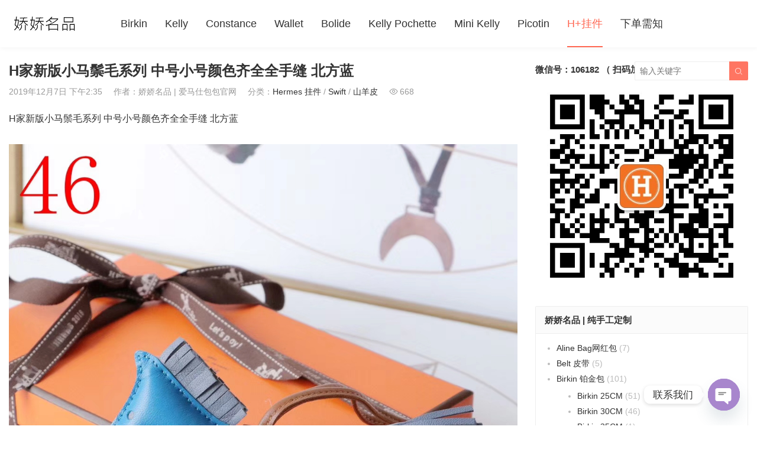

--- FILE ---
content_type: text/html; charset=UTF-8
request_url: https://www.jjstation.com/34872.html?password-protected=login&redirect_to=https%3A%2F%2Fwww.jjstation.com%2F34872.html
body_size: 14045
content:
<!DOCTYPE HTML>
<html>
<head>
<meta charset="UTF-8">
<meta http-equiv="X-UA-Compatible" content="IE=edge">
<meta name="viewport" content="width=device-width, initial-scale=1.0, user-scalable=0, minimum-scale=1.0, maximum-scale=1.0">
<meta name="apple-mobile-web-app-capable" content="yes">
<meta name="apple-mobile-web-app-status-bar-style" content="black">
<meta http-equiv="cache-control" content="no-siteapp">
<title>H家新版小马鬃毛系列 中号小号颜色齐全全手缝 北方蓝-娇娇名品_爱马仕包包官网</title>
<meta name='robots' content='max-image-preview:large' />
<link rel='dns-prefetch' href='//www.googletagmanager.com' />
<link rel='stylesheet' id='wp-block-library-css' href='https://www.jjstation.com/wp-includes/css/dist/block-library/style.min.css?ver=6.6.2' type='text/css' media='all' />
<style id='classic-theme-styles-inline-css' type='text/css'>
/*! This file is auto-generated */
.wp-block-button__link{color:#fff;background-color:#32373c;border-radius:9999px;box-shadow:none;text-decoration:none;padding:calc(.667em + 2px) calc(1.333em + 2px);font-size:1.125em}.wp-block-file__button{background:#32373c;color:#fff;text-decoration:none}
</style>
<style id='global-styles-inline-css' type='text/css'>
:root{--wp--preset--aspect-ratio--square: 1;--wp--preset--aspect-ratio--4-3: 4/3;--wp--preset--aspect-ratio--3-4: 3/4;--wp--preset--aspect-ratio--3-2: 3/2;--wp--preset--aspect-ratio--2-3: 2/3;--wp--preset--aspect-ratio--16-9: 16/9;--wp--preset--aspect-ratio--9-16: 9/16;--wp--preset--color--black: #000000;--wp--preset--color--cyan-bluish-gray: #abb8c3;--wp--preset--color--white: #ffffff;--wp--preset--color--pale-pink: #f78da7;--wp--preset--color--vivid-red: #cf2e2e;--wp--preset--color--luminous-vivid-orange: #ff6900;--wp--preset--color--luminous-vivid-amber: #fcb900;--wp--preset--color--light-green-cyan: #7bdcb5;--wp--preset--color--vivid-green-cyan: #00d084;--wp--preset--color--pale-cyan-blue: #8ed1fc;--wp--preset--color--vivid-cyan-blue: #0693e3;--wp--preset--color--vivid-purple: #9b51e0;--wp--preset--gradient--vivid-cyan-blue-to-vivid-purple: linear-gradient(135deg,rgba(6,147,227,1) 0%,rgb(155,81,224) 100%);--wp--preset--gradient--light-green-cyan-to-vivid-green-cyan: linear-gradient(135deg,rgb(122,220,180) 0%,rgb(0,208,130) 100%);--wp--preset--gradient--luminous-vivid-amber-to-luminous-vivid-orange: linear-gradient(135deg,rgba(252,185,0,1) 0%,rgba(255,105,0,1) 100%);--wp--preset--gradient--luminous-vivid-orange-to-vivid-red: linear-gradient(135deg,rgba(255,105,0,1) 0%,rgb(207,46,46) 100%);--wp--preset--gradient--very-light-gray-to-cyan-bluish-gray: linear-gradient(135deg,rgb(238,238,238) 0%,rgb(169,184,195) 100%);--wp--preset--gradient--cool-to-warm-spectrum: linear-gradient(135deg,rgb(74,234,220) 0%,rgb(151,120,209) 20%,rgb(207,42,186) 40%,rgb(238,44,130) 60%,rgb(251,105,98) 80%,rgb(254,248,76) 100%);--wp--preset--gradient--blush-light-purple: linear-gradient(135deg,rgb(255,206,236) 0%,rgb(152,150,240) 100%);--wp--preset--gradient--blush-bordeaux: linear-gradient(135deg,rgb(254,205,165) 0%,rgb(254,45,45) 50%,rgb(107,0,62) 100%);--wp--preset--gradient--luminous-dusk: linear-gradient(135deg,rgb(255,203,112) 0%,rgb(199,81,192) 50%,rgb(65,88,208) 100%);--wp--preset--gradient--pale-ocean: linear-gradient(135deg,rgb(255,245,203) 0%,rgb(182,227,212) 50%,rgb(51,167,181) 100%);--wp--preset--gradient--electric-grass: linear-gradient(135deg,rgb(202,248,128) 0%,rgb(113,206,126) 100%);--wp--preset--gradient--midnight: linear-gradient(135deg,rgb(2,3,129) 0%,rgb(40,116,252) 100%);--wp--preset--font-size--small: 13px;--wp--preset--font-size--medium: 20px;--wp--preset--font-size--large: 36px;--wp--preset--font-size--x-large: 42px;--wp--preset--spacing--20: 0.44rem;--wp--preset--spacing--30: 0.67rem;--wp--preset--spacing--40: 1rem;--wp--preset--spacing--50: 1.5rem;--wp--preset--spacing--60: 2.25rem;--wp--preset--spacing--70: 3.38rem;--wp--preset--spacing--80: 5.06rem;--wp--preset--shadow--natural: 6px 6px 9px rgba(0, 0, 0, 0.2);--wp--preset--shadow--deep: 12px 12px 50px rgba(0, 0, 0, 0.4);--wp--preset--shadow--sharp: 6px 6px 0px rgba(0, 0, 0, 0.2);--wp--preset--shadow--outlined: 6px 6px 0px -3px rgba(255, 255, 255, 1), 6px 6px rgba(0, 0, 0, 1);--wp--preset--shadow--crisp: 6px 6px 0px rgba(0, 0, 0, 1);}:where(.is-layout-flex){gap: 0.5em;}:where(.is-layout-grid){gap: 0.5em;}body .is-layout-flex{display: flex;}.is-layout-flex{flex-wrap: wrap;align-items: center;}.is-layout-flex > :is(*, div){margin: 0;}body .is-layout-grid{display: grid;}.is-layout-grid > :is(*, div){margin: 0;}:where(.wp-block-columns.is-layout-flex){gap: 2em;}:where(.wp-block-columns.is-layout-grid){gap: 2em;}:where(.wp-block-post-template.is-layout-flex){gap: 1.25em;}:where(.wp-block-post-template.is-layout-grid){gap: 1.25em;}.has-black-color{color: var(--wp--preset--color--black) !important;}.has-cyan-bluish-gray-color{color: var(--wp--preset--color--cyan-bluish-gray) !important;}.has-white-color{color: var(--wp--preset--color--white) !important;}.has-pale-pink-color{color: var(--wp--preset--color--pale-pink) !important;}.has-vivid-red-color{color: var(--wp--preset--color--vivid-red) !important;}.has-luminous-vivid-orange-color{color: var(--wp--preset--color--luminous-vivid-orange) !important;}.has-luminous-vivid-amber-color{color: var(--wp--preset--color--luminous-vivid-amber) !important;}.has-light-green-cyan-color{color: var(--wp--preset--color--light-green-cyan) !important;}.has-vivid-green-cyan-color{color: var(--wp--preset--color--vivid-green-cyan) !important;}.has-pale-cyan-blue-color{color: var(--wp--preset--color--pale-cyan-blue) !important;}.has-vivid-cyan-blue-color{color: var(--wp--preset--color--vivid-cyan-blue) !important;}.has-vivid-purple-color{color: var(--wp--preset--color--vivid-purple) !important;}.has-black-background-color{background-color: var(--wp--preset--color--black) !important;}.has-cyan-bluish-gray-background-color{background-color: var(--wp--preset--color--cyan-bluish-gray) !important;}.has-white-background-color{background-color: var(--wp--preset--color--white) !important;}.has-pale-pink-background-color{background-color: var(--wp--preset--color--pale-pink) !important;}.has-vivid-red-background-color{background-color: var(--wp--preset--color--vivid-red) !important;}.has-luminous-vivid-orange-background-color{background-color: var(--wp--preset--color--luminous-vivid-orange) !important;}.has-luminous-vivid-amber-background-color{background-color: var(--wp--preset--color--luminous-vivid-amber) !important;}.has-light-green-cyan-background-color{background-color: var(--wp--preset--color--light-green-cyan) !important;}.has-vivid-green-cyan-background-color{background-color: var(--wp--preset--color--vivid-green-cyan) !important;}.has-pale-cyan-blue-background-color{background-color: var(--wp--preset--color--pale-cyan-blue) !important;}.has-vivid-cyan-blue-background-color{background-color: var(--wp--preset--color--vivid-cyan-blue) !important;}.has-vivid-purple-background-color{background-color: var(--wp--preset--color--vivid-purple) !important;}.has-black-border-color{border-color: var(--wp--preset--color--black) !important;}.has-cyan-bluish-gray-border-color{border-color: var(--wp--preset--color--cyan-bluish-gray) !important;}.has-white-border-color{border-color: var(--wp--preset--color--white) !important;}.has-pale-pink-border-color{border-color: var(--wp--preset--color--pale-pink) !important;}.has-vivid-red-border-color{border-color: var(--wp--preset--color--vivid-red) !important;}.has-luminous-vivid-orange-border-color{border-color: var(--wp--preset--color--luminous-vivid-orange) !important;}.has-luminous-vivid-amber-border-color{border-color: var(--wp--preset--color--luminous-vivid-amber) !important;}.has-light-green-cyan-border-color{border-color: var(--wp--preset--color--light-green-cyan) !important;}.has-vivid-green-cyan-border-color{border-color: var(--wp--preset--color--vivid-green-cyan) !important;}.has-pale-cyan-blue-border-color{border-color: var(--wp--preset--color--pale-cyan-blue) !important;}.has-vivid-cyan-blue-border-color{border-color: var(--wp--preset--color--vivid-cyan-blue) !important;}.has-vivid-purple-border-color{border-color: var(--wp--preset--color--vivid-purple) !important;}.has-vivid-cyan-blue-to-vivid-purple-gradient-background{background: var(--wp--preset--gradient--vivid-cyan-blue-to-vivid-purple) !important;}.has-light-green-cyan-to-vivid-green-cyan-gradient-background{background: var(--wp--preset--gradient--light-green-cyan-to-vivid-green-cyan) !important;}.has-luminous-vivid-amber-to-luminous-vivid-orange-gradient-background{background: var(--wp--preset--gradient--luminous-vivid-amber-to-luminous-vivid-orange) !important;}.has-luminous-vivid-orange-to-vivid-red-gradient-background{background: var(--wp--preset--gradient--luminous-vivid-orange-to-vivid-red) !important;}.has-very-light-gray-to-cyan-bluish-gray-gradient-background{background: var(--wp--preset--gradient--very-light-gray-to-cyan-bluish-gray) !important;}.has-cool-to-warm-spectrum-gradient-background{background: var(--wp--preset--gradient--cool-to-warm-spectrum) !important;}.has-blush-light-purple-gradient-background{background: var(--wp--preset--gradient--blush-light-purple) !important;}.has-blush-bordeaux-gradient-background{background: var(--wp--preset--gradient--blush-bordeaux) !important;}.has-luminous-dusk-gradient-background{background: var(--wp--preset--gradient--luminous-dusk) !important;}.has-pale-ocean-gradient-background{background: var(--wp--preset--gradient--pale-ocean) !important;}.has-electric-grass-gradient-background{background: var(--wp--preset--gradient--electric-grass) !important;}.has-midnight-gradient-background{background: var(--wp--preset--gradient--midnight) !important;}.has-small-font-size{font-size: var(--wp--preset--font-size--small) !important;}.has-medium-font-size{font-size: var(--wp--preset--font-size--medium) !important;}.has-large-font-size{font-size: var(--wp--preset--font-size--large) !important;}.has-x-large-font-size{font-size: var(--wp--preset--font-size--x-large) !important;}
:where(.wp-block-post-template.is-layout-flex){gap: 1.25em;}:where(.wp-block-post-template.is-layout-grid){gap: 1.25em;}
:where(.wp-block-columns.is-layout-flex){gap: 2em;}:where(.wp-block-columns.is-layout-grid){gap: 2em;}
:root :where(.wp-block-pullquote){font-size: 1.5em;line-height: 1.6;}
</style>
<link rel='stylesheet' id='chaty-front-css-css' href='https://www.jjstation.com/wp-content/plugins/chaty/css/chaty-front.min.css?ver=3.31627531961' type='text/css' media='all' />
<link rel='stylesheet' id='main-css' href='https://www.jjstation.com/wp-content/themes/2c8509340cbd9f6/style.css?ver=3.0' type='text/css' media='all' />
<script type="54c0eb0db03f7f5cd19eca24-text/javascript" src="https://www.jjstation.com/wp-content/themes/2c8509340cbd9f6/js/jquery.js?ver=3.0" id="jquery-js"></script>

<!-- Google tag (gtag.js) snippet added by Site Kit -->

<!-- Site Kit 添加的 Google Analytics 代码段 -->
<script type="54c0eb0db03f7f5cd19eca24-text/javascript" src="https://www.googletagmanager.com/gtag/js?id=G-8J28PKDV17" id="google_gtagjs-js" async></script>
<script type="54c0eb0db03f7f5cd19eca24-text/javascript" id="google_gtagjs-js-after">
/* <![CDATA[ */
window.dataLayer = window.dataLayer || [];function gtag(){dataLayer.push(arguments);}
gtag("set","linker",{"domains":["www.jjstation.com"]});
gtag("js", new Date());
gtag("set", "developer_id.dZTNiMT", true);
gtag("config", "G-8J28PKDV17");
/* ]]> */
</script>

<!-- End Google tag (gtag.js) snippet added by Site Kit -->
<link rel="https://api.w.org/" href="https://www.jjstation.com/wp-json/" /><link rel="alternate" title="JSON" type="application/json" href="https://www.jjstation.com/wp-json/wp/v2/posts/34872" /><link rel="canonical" href="https://www.jjstation.com/34872.html" />
<meta name="generator" content="Site Kit by Google 1.136.0" /><meta name="keywords" content="H家,新版,小马,鬃毛系列,中号,小号,颜色齐全,全手缝, 北方蓝">
<meta name="description" content="H家新版小马鬃毛系列 中号小号颜色齐全全手缝 北方蓝">
<link rel="icon" href="https://www.jjstation.com/wp-content/uploads/2022/06/b6eaf26eccfbdf6-32x32.jpg" sizes="32x32" />
<link rel="icon" href="https://www.jjstation.com/wp-content/uploads/2022/06/b6eaf26eccfbdf6-192x192.jpg" sizes="192x192" />
<link rel="apple-touch-icon" href="https://www.jjstation.com/wp-content/uploads/2022/06/b6eaf26eccfbdf6-180x180.jpg" />
<meta name="msapplication-TileImage" content="https://www.jjstation.com/wp-content/uploads/2022/06/b6eaf26eccfbdf6-270x270.jpg" />
<!--[if lt IE 9]><script src="https://www.jjstation.com/wp-content/themes/2c8509340cbd9f6/js/html5.js"></script><![endif]-->
</head>
<body data-rsssl=1 class="post-template-default single single-post postid-34872 single-format-standard comment-open list-thumb-hover-action mlist-two nav-fixed-top">
<header class="header">
	<div class="container">
		<div class="logo"><a href="https://www.jjstation.com" title="娇娇名品_爱马仕包包官网-爱马仕纯手工定制_爱马仕包包官网"><img src="https://www.jjstation.com/wp-content/uploads/2021/03/a6044a062c2e388.jpg"><span>娇娇名品_爱马仕包包官网</span></a></div>		<div class="sitenav">
			<ul><li id="menu-item-60" class="menu-item menu-item-type-taxonomy menu-item-object-category menu-item-60"><a href="https://www.jjstation.com/hermes-birkin">Birkin</a></li>
<li id="menu-item-15353" class="menu-item menu-item-type-taxonomy menu-item-object-category menu-item-15353"><a href="https://www.jjstation.com/kelly">Kelly</a></li>
<li id="menu-item-61" class="menu-item menu-item-type-taxonomy menu-item-object-category menu-item-61"><a href="https://www.jjstation.com/constance">Constance</a></li>
<li id="menu-item-7816" class="menu-item menu-item-type-taxonomy menu-item-object-category menu-item-7816"><a href="https://www.jjstation.com/wallet">Wallet</a></li>
<li id="menu-item-44309" class="menu-item menu-item-type-taxonomy menu-item-object-category menu-item-44309"><a href="https://www.jjstation.com/hermes-bolide">Bolide</a></li>
<li id="menu-item-44313" class="menu-item menu-item-type-taxonomy menu-item-object-category menu-item-44313"><a href="https://www.jjstation.com/kelly-pochette">Kelly Pochette</a></li>
<li id="menu-item-44314" class="menu-item menu-item-type-taxonomy menu-item-object-category menu-item-44314"><a href="https://www.jjstation.com/mini-kelly-2">Mini Kelly</a></li>
<li id="menu-item-44320" class="menu-item menu-item-type-taxonomy menu-item-object-category menu-item-44320"><a href="https://www.jjstation.com/hermes-picotin">Picotin</a></li>
<li id="menu-item-44312" class="menu-item menu-item-type-taxonomy menu-item-object-category current-post-ancestor current-menu-parent current-post-parent menu-item-44312"><a href="https://www.jjstation.com/hermes-radeo">H+挂件</a></li>
<li id="menu-item-23" class="menu-item menu-item-type-post_type menu-item-object-page menu-item-23"><a href="https://www.jjstation.com/order">下单需知</a></li>
</ul>
		</div>
		<span class="sitenav-on"><i class="fa">&#xe605;</i></span>
		<span class="sitenav-mask"></span>
											<div class="searchform-wrap">
				<span class="searchstart-on"><i class="fa">&#xe600;</i></span>
				<span class="searchstart-off"><i class="fa">&#xe606;</i></span>
				<form method="get" class="searchform" action="https://www.jjstation.com/" >
					<button tabindex="3" class="sbtn" type="submit"><i class="fa">&#xe600;</i></button>
										<input required="required" tabindex="2" class="sinput" name="s" type="text" placeholder="输入关键字" value="">
				</form>
			</div>
			</div>
</header>
<section class="container">
    <div class="content-wrap">
    	<div class="content">
    		                		<header class="article-header">
    			<h1 class="article-title">H家新版小马鬃毛系列 中号小号颜色齐全全手缝 北方蓝</h1>
    			<div class="article-meta">
    				<span class="item item-1">2019年12月7日 下午2:35</span>
                        				<span class="item item-2">作者：娇娇名品 &#124; 爱马仕包包官网</span>
    				<span class="item item-3">分类：<a href="https://www.jjstation.com/hermes-radeo" rel="category tag">Hermes 挂件</a> / <a href="https://www.jjstation.com/leather/swift" rel="category tag">Swift</a> / <a href="https://www.jjstation.com/leather/chevre" rel="category tag">山羊皮</a></span>
                        				    <span class="item item-4"><i class="fa">&#xe62a;</i>668</span>
                        				<span class="item item-5"></span>
    			</div>
    		</header>

            
    		<article class="article-content">
                <p>H家新版小马鬃毛系列 中号小号颜色齐全全手缝 北方蓝</p>
<p><img fetchpriority="high" decoding="async" class="aligncenter size-full wp-image-34869" src="https://www.birkin.vip/wp-content/uploads/2019/12/53123b7bfddff1f.jpg" alt="" width="1080" height="1080" srcset="https://www.jjstation.com/wp-content/uploads/2019/12/53123b7bfddff1f.jpg 1080w, https://www.jjstation.com/wp-content/uploads/2019/12/53123b7bfddff1f-300x300.jpg 300w, https://www.jjstation.com/wp-content/uploads/2019/12/53123b7bfddff1f-768x768.jpg 768w, https://www.jjstation.com/wp-content/uploads/2019/12/53123b7bfddff1f-1024x1024.jpg 1024w" sizes="(max-width: 1080px) 100vw, 1080px" /></p>
            </article>

                                    
            <div class="article-copyright">未经允许不得转载：<a href="https://www.jjstation.com">娇娇名品_爱马仕包包官网</a> &raquo; <a href="https://www.jjstation.com/34872.html">H家新版小马鬃毛系列 中号小号颜色齐全全手缝 北方蓝</a></div>
    		            
                            <div class="article-tags"><a href="https://www.jjstation.com/tag/h%e5%ae%b6" rel="tag">H家</a><a href="https://www.jjstation.com/tag/%e4%b8%ad%e5%8f%b7" rel="tag">中号</a><a href="https://www.jjstation.com/tag/%e5%85%a8%e6%89%8b%e7%bc%9d" rel="tag">全手缝</a><a href="https://www.jjstation.com/tag/%e5%8c%97%e6%96%b9%e8%93%9d" rel="tag">北方蓝</a><a href="https://www.jjstation.com/tag/%e5%b0%8f%e5%8f%b7" rel="tag">小号</a><a href="https://www.jjstation.com/tag/%e5%b0%8f%e9%a9%ac" rel="tag">小马</a><a href="https://www.jjstation.com/tag/%e6%96%b0%e7%89%88" rel="tag">新版</a><a href="https://www.jjstation.com/tag/%e9%a2%9c%e8%89%b2%e9%bd%90%e5%85%a8" rel="tag">颜色齐全</a><a href="https://www.jjstation.com/tag/%e9%ac%83%e6%af%9b%e7%b3%bb%e5%88%97" rel="tag">鬃毛系列</a></div>                        
                <div class="article-wechats">
        <div class="article-wechatitem">
            <img src="https://www.jjstation.com/wp-content/uploads/2021/07/f5ae2fc947d7b68.jpg">
            <div class="article-wechatitem-tit">微信号：106182</div>
            <div class="article-wechatitem-desc">关注我们，每天分享更多有趣的事儿，有趣有料！</div>
            <div class="article-wechatitem-users">12000人已关注</div>
        </div>
    </div>
 
            
                <div class="article-actions clearfix">

                    <div class="shares"><strong>分享到：</strong><a href="javascript:;" data-url="https://www.jjstation.com/34872.html" class="share-weixin" title="分享到微信"><i class="fa">&#xe60e;</i></a><a etap="share" data-share="weibo" class="share-tsina" title="分享到微博"><i class="fa">&#xe608;</i></a><a etap="share" data-share="qq" class="share-sqq" title="分享到QQ好友"><i class="fa">&#xe609;</i></a><a etap="share" data-share="qzone" class="share-qzone" title="分享到QQ空间"><i class="fa">&#xe607;</i></a><a etap="share" data-share="renren" class="share-renren" title="分享到人人网"><i class="fa">&#xe60a;</i></a><a etap="share" data-share="douban" class="share-douban" title="分享到豆瓣网"><i class="fa">&#xe60b;</i></a></div>        
        
        
    </div>
 
            
                            <nav class="article-nav">
                    <span class="article-nav-prev">上一篇<br><a href="https://www.jjstation.com/34823.html" rel="prev">H家新版小马鬃毛系列 中号小号颜色齐全全手缝 天方夜谭紫</a></span>
                    <span class="article-nav-next">下一篇<br><a href="https://www.jjstation.com/34874.html" rel="next">H家新版小马鬃毛系列 中号小号颜色齐全全手缝 马卡龙</a></span>
                </nav>
                        
                        
                            <div class="postitems">
                    <h3>相关推荐</h3>
                    <ul>
                        <li><a href="https://www.jjstation.com/35237.html"><span class="thumbnail"><img src="https://www.jjstation.com/wp-content/themes/2c8509340cbd9f6/img/thumb.png" data-src="https://www.jjstation.com/wp-content/uploads/2019/12/57b0ec159183638-240x180.jpg" class="thumb"></span>HERMES CK81 浅灰斑鸠灰 Toolbox Mini20CM牛奶包 Swift皮 法国蜡线 全手缝</a></li><li><a href="https://www.jjstation.com/35006.html"><span class="thumbnail"><img src="https://www.jjstation.com/wp-content/themes/2c8509340cbd9f6/img/thumb.png" data-src="https://www.jjstation.com/wp-content/uploads/2019/12/452af8e55b5f933-240x180.jpg" class="thumb"></span>爱马仕 CC89黑色拼肩带雾面鳄鱼 Lindy30CM Swift皮 H家老师傅纯手缝蜡线 琳迪包</a></li><li><a href="https://www.jjstation.com/34964.html"><span class="thumbnail"><img src="https://www.jjstation.com/wp-content/themes/2c8509340cbd9f6/img/thumb.png" data-src="https://www.jjstation.com/wp-content/uploads/2019/12/4104897c800cec0-240x180.jpg" class="thumb"></span>H家 新版小马 鬃毛系列 中号 小号 颜色齐全 全手缝</a></li><li><a href="https://www.jjstation.com/34962.html"><span class="thumbnail"><img src="https://www.jjstation.com/wp-content/themes/2c8509340cbd9f6/img/thumb.png" data-src="https://www.jjstation.com/wp-content/uploads/2019/12/fa9442da24ea9c0-240x180.jpg" class="thumb"></span>H家 新版小马 鬃毛系列 中号 小号 颜色齐全 全手缝</a></li><li><a href="https://www.jjstation.com/34960.html"><span class="thumbnail"><img src="https://www.jjstation.com/wp-content/themes/2c8509340cbd9f6/img/thumb.png" data-src="https://www.jjstation.com/wp-content/uploads/2019/12/8b42b1011534c15-240x180.jpg" class="thumb"></span>H家 新版小马 鬃毛系列 中号 小号 颜色齐全 全手缝</a></li><li><a href="https://www.jjstation.com/34957.html"><span class="thumbnail"><img src="https://www.jjstation.com/wp-content/themes/2c8509340cbd9f6/img/thumb.png" data-src="https://www.jjstation.com/wp-content/uploads/2019/12/dfbaf08bf4cf67e-240x180.jpg" class="thumb"></span>H家 新版小马 鬃毛系列 中号 小号 颜色齐全 全手缝 黑色</a></li><li><a href="https://www.jjstation.com/34955.html"><span class="thumbnail"><img src="https://www.jjstation.com/wp-content/themes/2c8509340cbd9f6/img/thumb.png" data-src="https://www.jjstation.com/wp-content/uploads/2019/12/86f519f6f843787-240x180.jpg" class="thumb"></span>H家 新版小马 鬃毛系列 中号 小号 颜色齐全 全手缝 白色</a></li><li><a href="https://www.jjstation.com/34953.html"><span class="thumbnail"><img src="https://www.jjstation.com/wp-content/themes/2c8509340cbd9f6/img/thumb.png" data-src="https://www.jjstation.com/wp-content/uploads/2019/12/7d683947f7b3e8c-240x180.jpg" class="thumb"></span>H家 新版小马 鬃毛系列 中号 小号 颜色齐全 全手缝</a></li>                    </ul>
                </div>
            
            
            <h3 class="comments-title" id="comments">
	评论<small>抢沙发</small>
</h3>
<div id="respond" class="comments-respond no_webshot">
		
	<form action="https://www.jjstation.com/wp-comments-post.php" method="post" id="commentform">
		<div class="comt">
			<div class="comt-title">
				<img alt='' data-src='https://gravatar.wp-china-yes.net/avatar/?s=50&#038;d=mystery' srcset='https://gravatar.wp-china-yes.net/avatar/?s=100&#038;d=mystery 2x' class='avatar avatar-50 photo avatar-default' height='50' width='50' loading='lazy' decoding='async'/>				<p><a id="cancel-comment-reply-link" href="javascript:;">取消</a></p>
			</div>
			<div class="comt-box">
				<textarea placeholder="你的评论可以一针见血" class="comt-area" name="comment" id="comment" cols="100%" rows="3" tabindex="1" onkeydown="if (!window.__cfRLUnblockHandlers) return false; if(event.ctrlKey&amp;&amp;event.keyCode==13){document.getElementById('submit').click();return false};" data-cf-modified-54c0eb0db03f7f5cd19eca24-=""></textarea>
				<div class="comt-ctrl">
					<div class="comt-tips"><input type='hidden' name='comment_post_ID' value='34872' id='comment_post_ID' />
<input type='hidden' name='comment_parent' id='comment_parent' value='0' />
<p style="display: none;"><input type="hidden" id="akismet_comment_nonce" name="akismet_comment_nonce" value="3cb5134fe3" /></p><label for="comment_mail_notify" class="hide" style="padding-top:0"><input type="checkbox" name="comment_mail_notify" id="comment_mail_notify" value="comment_mail_notify" checked="checked"/>有人回复时邮件通知我</label><p style="display: none !important;" class="akismet-fields-container" data-prefix="ak_"><label>&#916;<textarea name="ak_hp_textarea" cols="45" rows="8" maxlength="100"></textarea></label><input type="hidden" id="ak_js_1" name="ak_js" value="87"/><script type="54c0eb0db03f7f5cd19eca24-text/javascript">document.getElementById( "ak_js_1" ).setAttribute( "value", ( new Date() ).getTime() );</script></p></div>
					<button class="comt-submit" type="submit" name="submit" id="submit" tabindex="5">提交评论</button>
				</div>
			</div>

												<div class="comt-comterinfo" id="comment-author-info" >
						<ul>
							<li><input class="ipt" type="text" name="author" id="author" value="" tabindex="2" placeholder="昵称">昵称 (必填)</li>
							<li><input class="ipt" type="text" name="email" id="email" value="" tabindex="3" placeholder="(邮箱)">(邮箱) (必填)</li>
							<li><input class="ipt" type="text" name="url" id="url" value="" tabindex="4" placeholder="(网址)">(网址)</li>
						</ul>
					</div>
									</div>

	</form>
	</div>

    	</div>
    </div>
	<div class="sidebar">
<div class="widget widget_media_image"><h3>微信号：106182 （ 扫码加关注 ）</h3><img width="430" height="430" src="https://www.jjstation.com/wp-content/uploads/2021/07/f5ae2fc947d7b68.jpg" class="image wp-image-47295  attachment-full size-full" alt="" style="max-width: 100%; height: auto;" decoding="async" loading="lazy" srcset="https://www.jjstation.com/wp-content/uploads/2021/07/f5ae2fc947d7b68.jpg 430w, https://www.jjstation.com/wp-content/uploads/2021/07/f5ae2fc947d7b68-300x300.jpg 300w" sizes="(max-width: 430px) 100vw, 430px" /></div><div class="widget widget_categories"><h3>娇娇名品 | 纯手工定制</h3>
			<ul>
					<li class="cat-item cat-item-1904"><a href="https://www.jjstation.com/aline">Aline Bag网红包</a> (7)
</li>
	<li class="cat-item cat-item-965"><a href="https://www.jjstation.com/hermes-belt">Belt 皮带</a> (5)
</li>
	<li class="cat-item cat-item-13"><a href="https://www.jjstation.com/hermes-birkin">Birkin 铂金包</a> (101)
<ul class='children'>
	<li class="cat-item cat-item-34"><a href="https://www.jjstation.com/hermes-birkin/birkin-25cm">Birkin 25CM</a> (51)
</li>
	<li class="cat-item cat-item-100"><a href="https://www.jjstation.com/hermes-birkin/birkin-30cm">Birkin 30CM</a> (46)
</li>
	<li class="cat-item cat-item-14"><a href="https://www.jjstation.com/hermes-birkin/birkin-35cm">Birkin 35CM</a> (1)
</li>
</ul>
</li>
	<li class="cat-item cat-item-372"><a href="https://www.jjstation.com/hermes-bolide">Bolide 保龄球包</a> (3)
</li>
	<li class="cat-item cat-item-18"><a href="https://www.jjstation.com/constance">Constance 空姐包</a> (28)
<ul class='children'>
	<li class="cat-item cat-item-19"><a href="https://www.jjstation.com/constance/constance-19cm">Constance 19CM</a> (13)
</li>
</ul>
</li>
	<li class="cat-item cat-item-1033"><a href="https://www.jjstation.com/hermes-garden-party">Garden Party 花园包</a> (8)
</li>
	<li class="cat-item cat-item-1019"><a href="https://www.jjstation.com/hermes-sandals">Hermes 拖鞋</a> (37)
</li>
	<li class="cat-item cat-item-1054"><a href="https://www.jjstation.com/hermes-radeo">Hermes 挂件</a> (60)
</li>
	<li class="cat-item cat-item-696"><a href="https://www.jjstation.com/hermes-jige">Jige 手包</a> (1)
</li>
	<li class="cat-item cat-item-2301"><a href="https://www.jjstation.com/kelly-ado">Kelly ado</a> (2)
</li>
	<li class="cat-item cat-item-27"><a href="https://www.jjstation.com/kelly">Kelly 凯莉包</a> (75)
<ul class='children'>
	<li class="cat-item cat-item-137"><a href="https://www.jjstation.com/kelly/kelly-25cm">Kelly 25CM</a> (31)
</li>
	<li class="cat-item cat-item-28"><a href="https://www.jjstation.com/kelly/kelly-28cm">Kelly 28CM</a> (36)
</li>
	<li class="cat-item cat-item-30"><a href="https://www.jjstation.com/kelly/kelly-32cm">Kelly 32CM</a> (1)
</li>
</ul>
</li>
	<li class="cat-item cat-item-2202"><a href="https://www.jjstation.com/kelly24-24">Kelly24/24</a> (1)
</li>
	<li class="cat-item cat-item-463"><a href="https://www.jjstation.com/hermes-lindy">Lindy 琳迪包</a> (19)
</li>
	<li class="cat-item cat-item-42"><a href="https://www.jjstation.com/kelly-pochette">Mini Kelly 1代 迷你凯莉</a> (15)
</li>
	<li class="cat-item cat-item-5"><a href="https://www.jjstation.com/mini-kelly-2">Mini Kelly 2代</a> (52)
</li>
	<li class="cat-item cat-item-218"><a href="https://www.jjstation.com/hermes-picotin">Picotin 菜篮子</a> (18)
</li>
	<li class="cat-item cat-item-2"><a href="https://www.jjstation.com/roulis">Roulis 猪鼻子包</a> (3)
<ul class='children'>
	<li class="cat-item cat-item-3"><a href="https://www.jjstation.com/roulis/roulis-19cm">Roulis 19CM</a> (2)
</li>
	<li class="cat-item cat-item-4"><a href="https://www.jjstation.com/roulis/roulis-23cm">Roulis 23CM</a> (1)
</li>
</ul>
</li>
	<li class="cat-item cat-item-321"><a href="https://www.jjstation.com/hermes-toolbox">ToolBox 牛奶包</a> (1)
</li>
	<li class="cat-item cat-item-158"><a href="https://www.jjstation.com/hermes-verrou">Verrou 插銷包</a> (2)
</li>
	<li class="cat-item cat-item-399"><a href="https://www.jjstation.com/wallet">Wallet 钱包</a> (51)
<ul class='children'>
	<li class="cat-item cat-item-400"><a href="https://www.jjstation.com/wallet/bearn">Bearn</a> (2)
</li>
	<li class="cat-item cat-item-2495"><a href="https://www.jjstation.com/wallet/card-holder">卡包</a> (49)
</li>
</ul>
</li>
	<li class="cat-item cat-item-1"><a href="https://www.jjstation.com/uncategorized">未分类</a> (7)
</li>
	<li class="cat-item cat-item-9"><a href="https://www.jjstation.com/leather">皮料</a> (489)
<ul class='children'>
	<li class="cat-item cat-item-38"><a href="https://www.jjstation.com/leather/epsom">Epsom</a> (162)
</li>
	<li class="cat-item cat-item-24"><a href="https://www.jjstation.com/leather/evercolour">EverColour</a> (4)
</li>
	<li class="cat-item cat-item-23"><a href="https://www.jjstation.com/leather/swift">Swift</a> (101)
</li>
	<li class="cat-item cat-item-29"><a href="https://www.jjstation.com/leather/togo">Togo</a> (103)
</li>
	<li class="cat-item cat-item-147"><a href="https://www.jjstation.com/leather/chevre">山羊皮</a> (82)
</li>
	<li class="cat-item cat-item-1828"><a href="https://www.jjstation.com/leather/fanbu">帆布</a> (16)
</li>
	<li class="cat-item cat-item-269"><a href="https://www.jjstation.com/leather/lizard">蜥蜴</a> (3)
</li>
	<li class="cat-item cat-item-10"><a href="https://www.jjstation.com/leather/crocodile">鳄鱼</a> (56)
</li>
	<li class="cat-item cat-item-222"><a href="https://www.jjstation.com/leather/ostrich">鸵鸟皮</a> (24)
</li>
	<li class="cat-item cat-item-1120"><a href="https://www.jjstation.com/leather/deerskin">鹿皮 </a> (1)
</li>
</ul>
</li>
			</ul>

			</div><div class="widget widget-postlist"><h3>爱马仕包包推荐</h3><ul><li><a target="_blank" href="https://www.jjstation.com/35274.html"><span class="thumbnail"><img src="https://www.jjstation.com/wp-content/themes/2c8509340cbd9f6/img/thumb.png" data-src="https://www.jjstation.com/wp-content/uploads/2019/12/810b6f4105c6032-240x180.jpg" class="thumb"></span>HERMES 5P樱花粉 Birkin30CM 铂金包 亮面鳄鱼 金扣 俩点；纯手工手缝工艺制作</a></li><li><a target="_blank" href="https://www.jjstation.com/35272.html"><span class="thumbnail"><img src="https://www.jjstation.com/wp-content/themes/2c8509340cbd9f6/img/thumb.png" data-src="https://www.jjstation.com/wp-content/uploads/2019/12/c02027ad9c322c5-240x180.jpg" class="thumb"></span>HERMES 9i玉兰粉 金扣 Minikelly一代 原厂Swift皮 迷你凯莉包 纯手缝蜡线缝制工艺</a></li><li><a target="_blank" href="https://www.jjstation.com/35270.html"><span class="thumbnail"><img src="https://www.jjstation.com/wp-content/themes/2c8509340cbd9f6/img/thumb.png" data-src="https://www.jjstation.com/wp-content/uploads/2019/12/94b0e42789154a9-240x180.jpg" class="thumb"></span>HERMES CK18大象灰 金扣 Minikelly一代 原厂Swift皮 迷你凯莉包 纯手缝蜡线缝制工艺</a></li><li><a target="_blank" href="https://www.jjstation.com/35268.html"><span class="thumbnail"><img src="https://www.jjstation.com/wp-content/themes/2c8509340cbd9f6/img/thumb.png" data-src="https://www.jjstation.com/wp-content/uploads/2019/12/b406baf50e14a36-240x180.jpg" class="thumb"></span>HERMES 3C羊毛白 银扣 Minikelly一代 原厂Swift皮 迷你凯莉包 纯手缝蜡线缝制工艺</a></li><li><a target="_blank" href="https://www.jjstation.com/35266.html"><span class="thumbnail"><img src="https://www.jjstation.com/wp-content/themes/2c8509340cbd9f6/img/thumb.png" data-src="https://www.jjstation.com/wp-content/uploads/2019/12/5fc14cb7378823f-240x180.jpg" class="thumb"></span>HERMES 客定发货 做工精湛 堪称精品 皇家蓝 Birkin30CM 俩点亮面鳄鱼 金扣 纯手缝蜡线缝制</a></li><li><a target="_blank" href="https://www.jjstation.com/35264.html"><span class="thumbnail"><img src="https://www.jjstation.com/wp-content/themes/2c8509340cbd9f6/img/thumb.png" data-src="https://www.jjstation.com/wp-content/uploads/2019/12/39f21292b664e84-240x180.jpg" class="thumb"></span>HERMES 客定 J5天方夜谭紫桃红色 Kelly28CM凯利包 亮面鳄鱼 金扣 美轮美奂</a></li><li><a target="_blank" href="https://www.jjstation.com/35261.html"><span class="thumbnail"><img src="https://www.jjstation.com/wp-content/themes/2c8509340cbd9f6/img/thumb.png" data-src="https://www.jjstation.com/wp-content/uploads/2019/12/7e0585031c4fb1e-240x180.jpg" class="thumb"></span>HERMES 3Q奶昔粉 Birkin25CM 铂金包 南非KK鸵鸟皮 老师傅全手缝 银扣</a></li><li><a target="_blank" href="https://www.jjstation.com/35259.html"><span class="thumbnail"><img src="https://www.jjstation.com/wp-content/themes/2c8509340cbd9f6/img/thumb.png" data-src="https://www.jjstation.com/wp-content/uploads/2019/12/4b4551613771c9a-240x180.jpg" class="thumb"></span>HERMES S2风衣灰 Birkin25CM 铂金包法国togo小牛皮 老师傅全手缝 银扣</a></li></ul></div><div class="widget widget_tag_cloud"><h3>标签</h3><div class="tagcloud"><a href="https://www.jjstation.com/tag/34-42%e7%a0%81" class="tag-cloud-link tag-link-2542 tag-link-position-1" style="font-size: 10.058823529412pt;" aria-label="34-42码 (27 项)">34-42码<span class="tag-link-count"> (27)</span></a>
<a href="https://www.jjstation.com/tag/birkin25cm" class="tag-cloud-link tag-link-2513 tag-link-position-2" style="font-size: 14.039215686275pt;" aria-label="Birkin25CM (54 项)">Birkin25CM<span class="tag-link-count"> (54)</span></a>
<a href="https://www.jjstation.com/tag/birkin30cm" class="tag-cloud-link tag-link-2498 tag-link-position-3" style="font-size: 13.078431372549pt;" aria-label="Birkin30CM (46 项)">Birkin30CM<span class="tag-link-count"> (46)</span></a>
<a href="https://www.jjstation.com/tag/cc89" class="tag-cloud-link tag-link-2497 tag-link-position-4" style="font-size: 10.196078431373pt;" aria-label="CC89 (28 项)">CC89<span class="tag-link-count"> (28)</span></a>
<a href="https://www.jjstation.com/tag/ck18" class="tag-cloud-link tag-link-134 tag-link-position-5" style="font-size: 8.2745098039216pt;" aria-label="ck18 (20 项)">ck18<span class="tag-link-count"> (20)</span></a>
<a href="https://www.jjstation.com/tag/ck37" class="tag-cloud-link tag-link-142 tag-link-position-6" style="font-size: 10.607843137255pt;" aria-label="ck37 (30 项)">ck37<span class="tag-link-count"> (30)</span></a>
<a href="https://www.jjstation.com/tag/epsom" class="tag-cloud-link tag-link-72 tag-link-position-7" style="font-size: 11.980392156863pt;" aria-label="Epsom (38 项)">Epsom<span class="tag-link-count"> (38)</span></a>
<a href="https://www.jjstation.com/tag/epsom%e7%9a%ae" class="tag-cloud-link tag-link-1854 tag-link-position-8" style="font-size: 9.5098039215686pt;" aria-label="epsom皮 (25 项)">epsom皮<span class="tag-link-count"> (25)</span></a>
<a href="https://www.jjstation.com/tag/hermes" class="tag-cloud-link tag-link-155 tag-link-position-9" style="font-size: 22pt;" aria-label="Hermes (208 项)">Hermes<span class="tag-link-count"> (208)</span></a>
<a href="https://www.jjstation.com/tag/h%e5%ae%b6" class="tag-cloud-link tag-link-1886 tag-link-position-10" style="font-size: 20.078431372549pt;" aria-label="H家 (150 项)">H家<span class="tag-link-count"> (150)</span></a>
<a href="https://www.jjstation.com/tag/kelly25cm" class="tag-cloud-link tag-link-2505 tag-link-position-11" style="font-size: 10.607843137255pt;" aria-label="Kelly25CM (30 项)">Kelly25CM<span class="tag-link-count"> (30)</span></a>
<a href="https://www.jjstation.com/tag/kelly28cm" class="tag-cloud-link tag-link-749 tag-link-position-12" style="font-size: 11.705882352941pt;" aria-label="Kelly28cm (36 项)">Kelly28cm<span class="tag-link-count"> (36)</span></a>
<a href="https://www.jjstation.com/tag/minikelly%e4%ba%8c%e4%bb%a3" class="tag-cloud-link tag-link-2509 tag-link-position-13" style="font-size: 13.901960784314pt;" aria-label="Minikelly二代 (53 项)">Minikelly二代<span class="tag-link-count"> (53)</span></a>
<a href="https://www.jjstation.com/tag/togo%e7%9a%ae" class="tag-cloud-link tag-link-595 tag-link-position-14" style="font-size: 8pt;" aria-label="Togo皮 (19 项)">Togo皮<span class="tag-link-count"> (19)</span></a>
<a href="https://www.jjstation.com/tag/%e4%b8%ad%e5%8f%b7" class="tag-cloud-link tag-link-1035 tag-link-position-15" style="font-size: 14.725490196078pt;" aria-label="中号 (60 项)">中号<span class="tag-link-count"> (60)</span></a>
<a href="https://www.jjstation.com/tag/%e5%85%a8%e6%89%8b%e7%bc%9d" class="tag-cloud-link tag-link-1676 tag-link-position-16" style="font-size: 15pt;" aria-label="全手缝 (64 项)">全手缝<span class="tag-link-count"> (64)</span></a>
<a href="https://www.jjstation.com/tag/%e5%87%89%e6%8b%96%e9%9e%8b" class="tag-cloud-link tag-link-2618 tag-link-position-17" style="font-size: 8.5490196078431pt;" aria-label="凉拖鞋 (21 项)">凉拖鞋<span class="tag-link-count"> (21)</span></a>
<a href="https://www.jjstation.com/tag/%e5%87%af%e4%b8%bd%e5%87%af%e8%8e%89%e5%8c%85" class="tag-cloud-link tag-link-2507 tag-link-position-18" style="font-size: 15.274509803922pt;" aria-label="凯丽凯莉包 (67 项)">凯丽凯莉包<span class="tag-link-count"> (67)</span></a>
<a href="https://www.jjstation.com/tag/%e5%8e%9f%e5%8e%82epsom%e7%9a%ae" class="tag-cloud-link tag-link-2506 tag-link-position-19" style="font-size: 16.921568627451pt;" aria-label="原厂Epsom皮 (88 项)">原厂Epsom皮<span class="tag-link-count"> (88)</span></a>
<a href="https://www.jjstation.com/tag/%e5%8f%af%e8%a3%8520%e5%a4%9a%e5%bc%a0%e5%b0%8f%e5%8d%a1%e7%89%87" class="tag-cloud-link tag-link-2768 tag-link-position-20" style="font-size: 10.470588235294pt;" aria-label="可装20多张小卡片 (29 项)">可装20多张小卡片<span class="tag-link-count"> (29)</span></a>
<a href="https://www.jjstation.com/tag/%e5%a4%8f%e5%ad%a3%e6%97%85%e6%b8%b8%e5%bf%85%e5%a4%87%e5%87%89%e6%8b%96" class="tag-cloud-link tag-link-2727 tag-link-position-21" style="font-size: 9.0980392156863pt;" aria-label="夏季旅游必备凉拖 (23 项)">夏季旅游必备凉拖<span class="tag-link-count"> (23)</span></a>
<a href="https://www.jjstation.com/tag/%e5%a4%96%e7%bc%9d" class="tag-cloud-link tag-link-764 tag-link-position-22" style="font-size: 9.5098039215686pt;" aria-label="外缝 (25 项)">外缝<span class="tag-link-count"> (25)</span></a>
<a href="https://www.jjstation.com/tag/%e5%a4%a7%e8%b1%a1%e7%81%b0" class="tag-cloud-link tag-link-135 tag-link-position-23" style="font-size: 10.196078431373pt;" aria-label="大象灰 (28 项)">大象灰<span class="tag-link-count"> (28)</span></a>
<a href="https://www.jjstation.com/tag/%e5%a5%b6%e6%98%94%e7%99%bd" class="tag-cloud-link tag-link-36 tag-link-position-24" style="font-size: 8pt;" aria-label="奶昔白 (19 项)">奶昔白<span class="tag-link-count"> (19)</span></a>
<a href="https://www.jjstation.com/tag/%e5%b0%8f%e5%8d%a1%e5%8c%85" class="tag-cloud-link tag-link-2065 tag-link-position-25" style="font-size: 10.470588235294pt;" aria-label="小卡包 (29 项)">小卡包<span class="tag-link-count"> (29)</span></a>
<a href="https://www.jjstation.com/tag/%e5%b0%8f%e5%8f%b7" class="tag-cloud-link tag-link-730 tag-link-position-26" style="font-size: 14.725490196078pt;" aria-label="小号 (60 项)">小号<span class="tag-link-count"> (60)</span></a>
<a href="https://www.jjstation.com/tag/%e5%b0%8f%e9%9b%b6%e9%92%b1%e7%a1%ac%e5%b8%81" class="tag-cloud-link tag-link-2630 tag-link-position-27" style="font-size: 10.882352941176pt;" aria-label="小零钱硬币 (31 项)">小零钱硬币<span class="tag-link-count"> (31)</span></a>
<a href="https://www.jjstation.com/tag/%e6%89%8b%e5%b7%a5%e5%88%b6%e4%bd%9c" class="tag-cloud-link tag-link-2628 tag-link-position-28" style="font-size: 10.882352941176pt;" aria-label="手工制作 (31 项)">手工制作<span class="tag-link-count"> (31)</span></a>
<a href="https://www.jjstation.com/tag/%e6%96%b0%e7%89%88%e5%b0%8f%e9%a9%ac" class="tag-cloud-link tag-link-2784 tag-link-position-29" style="font-size: 13.764705882353pt;" aria-label="新版小马 (52 项)">新版小马<span class="tag-link-count"> (52)</span></a>
<a href="https://www.jjstation.com/tag/%e6%b3%95%e5%9b%bdtogo%e5%b0%8f%e7%89%9b%e7%9a%ae" class="tag-cloud-link tag-link-2499 tag-link-position-30" style="font-size: 11.843137254902pt;" aria-label="法国togo小牛皮 (37 项)">法国togo小牛皮<span class="tag-link-count"> (37)</span></a>
<a href="https://www.jjstation.com/tag/%e7%88%b1%e9%a9%ac%e4%bb%95" class="tag-cloud-link tag-link-108 tag-link-position-31" style="font-size: 20.352941176471pt;" aria-label="爱马仕 (156 项)">爱马仕<span class="tag-link-count"> (156)</span></a>
<a href="https://www.jjstation.com/tag/%e7%a9%ba%e5%a7%90%e5%8c%85" class="tag-cloud-link tag-link-369 tag-link-position-32" style="font-size: 10.058823529412pt;" aria-label="空姐包 (27 项)">空姐包<span class="tag-link-count"> (27)</span></a>
<a href="https://www.jjstation.com/tag/%e7%ba%af%e6%89%8b%e7%bc%9d" class="tag-cloud-link tag-link-721 tag-link-position-33" style="font-size: 20.352941176471pt;" aria-label="纯手缝 (157 项)">纯手缝<span class="tag-link-count"> (157)</span></a>
<a href="https://www.jjstation.com/tag/%e7%ba%af%e6%89%8b%e7%bc%9d%e8%9c%a1%e7%ba%bf" class="tag-cloud-link tag-link-1867 tag-link-position-34" style="font-size: 9.3725490196078pt;" aria-label="纯手缝蜡线 (24 项)">纯手缝蜡线<span class="tag-link-count"> (24)</span></a>
<a href="https://www.jjstation.com/tag/%e8%80%81%e5%b8%88%e5%82%85%e5%85%a8%e6%89%8b%e7%bc%9d" class="tag-cloud-link tag-link-2568 tag-link-position-35" style="font-size: 11.019607843137pt;" aria-label="老师傅全手缝 (32 项)">老师傅全手缝<span class="tag-link-count"> (32)</span></a>
<a href="https://www.jjstation.com/tag/%e8%9c%a1%e7%ba%bf%e7%bc%9d%e5%88%b6" class="tag-cloud-link tag-link-2500 tag-link-position-36" style="font-size: 17.196078431373pt;" aria-label="蜡线缝制 (93 项)">蜡线缝制<span class="tag-link-count"> (93)</span></a>
<a href="https://www.jjstation.com/tag/%e8%9c%a1%e7%ba%bf%e7%bc%9d%e5%88%b6%e5%b7%a5%e8%89%ba" class="tag-cloud-link tag-link-2508 tag-link-position-37" style="font-size: 14.725490196078pt;" aria-label="蜡线缝制工艺 (61 项)">蜡线缝制工艺<span class="tag-link-count"> (61)</span></a>
<a href="https://www.jjstation.com/tag/%e8%bf%b7%e4%bd%a0%e5%87%af%e8%8e%89%e5%8c%85" class="tag-cloud-link tag-link-2510 tag-link-position-38" style="font-size: 15pt;" aria-label="迷你凯莉包 (64 项)">迷你凯莉包<span class="tag-link-count"> (64)</span></a>
<a href="https://www.jjstation.com/tag/%e9%87%91%e6%89%a3" class="tag-cloud-link tag-link-59 tag-link-position-39" style="font-size: 20.901960784314pt;" aria-label="金扣 (171 项)">金扣<span class="tag-link-count"> (171)</span></a>
<a href="https://www.jjstation.com/tag/%e9%87%91%e6%a3%95" class="tag-cloud-link tag-link-191 tag-link-position-40" style="font-size: 11.705882352941pt;" aria-label="金棕 (36 项)">金棕<span class="tag-link-count"> (36)</span></a>
<a href="https://www.jjstation.com/tag/%e9%93%82%e9%87%91%e5%8c%85" class="tag-cloud-link tag-link-39 tag-link-position-41" style="font-size: 15.686274509804pt;" aria-label="铂金包 (71 项)">铂金包<span class="tag-link-count"> (71)</span></a>
<a href="https://www.jjstation.com/tag/%e9%93%b6%e6%89%a3" class="tag-cloud-link tag-link-17 tag-link-position-42" style="font-size: 19.529411764706pt;" aria-label="银扣 (136 项)">银扣<span class="tag-link-count"> (136)</span></a>
<a href="https://www.jjstation.com/tag/%e9%a2%9c%e8%89%b2%e9%bd%90%e5%85%a8" class="tag-cloud-link tag-link-2781 tag-link-position-43" style="font-size: 14.725490196078pt;" aria-label="颜色齐全 (60 项)">颜色齐全<span class="tag-link-count"> (60)</span></a>
<a href="https://www.jjstation.com/tag/%e9%ac%83%e6%af%9b%e7%b3%bb%e5%88%97" class="tag-cloud-link tag-link-2785 tag-link-position-44" style="font-size: 13.490196078431pt;" aria-label="鬃毛系列 (49 项)">鬃毛系列<span class="tag-link-count"> (49)</span></a>
<a href="https://www.jjstation.com/tag/%e9%bb%91%e8%89%b2" class="tag-cloud-link tag-link-117 tag-link-position-45" style="font-size: 12.803921568627pt;" aria-label="黑色 (44 项)">黑色<span class="tag-link-count"> (44)</span></a></div>
</div><div class="widget widget_archive"><h3>归档</h3>
			<ul>
					<li><a href='https://www.jjstation.com/date/2019/12'>2019 年 12 月</a>&nbsp;(157)</li>
	<li><a href='https://www.jjstation.com/date/2019/11'>2019 年 11 月</a>&nbsp;(136)</li>
	<li><a href='https://www.jjstation.com/date/2019/10'>2019 年 10 月</a>&nbsp;(217)</li>
			</ul>

			</div>
		<div class="widget widget_recent_entries">
		<h3>近期文章</h3>
		<ul>
											<li>
					<a href="https://www.jjstation.com/35274.html">HERMES 5P樱花粉 Birkin30CM 铂金包 亮面鳄鱼 金扣 俩点；纯手工手缝工艺制作</a>
									</li>
											<li>
					<a href="https://www.jjstation.com/35272.html">HERMES 9i玉兰粉 金扣 Minikelly一代 原厂Swift皮 迷你凯莉包 纯手缝蜡线缝制工艺</a>
									</li>
											<li>
					<a href="https://www.jjstation.com/35270.html">HERMES CK18大象灰 金扣 Minikelly一代 原厂Swift皮 迷你凯莉包 纯手缝蜡线缝制工艺</a>
									</li>
											<li>
					<a href="https://www.jjstation.com/35268.html">HERMES 3C羊毛白 银扣 Minikelly一代 原厂Swift皮 迷你凯莉包 纯手缝蜡线缝制工艺</a>
									</li>
											<li>
					<a href="https://www.jjstation.com/35266.html">HERMES 客定发货 做工精湛 堪称精品 皇家蓝 Birkin30CM 俩点亮面鳄鱼 金扣 纯手缝蜡线缝制</a>
									</li>
					</ul>

		</div><div class="widget widget_links"><h3>关键词链接</h3>
	<ul class='xoxo blogroll'>
<li><a href="http://www.birkin.vip/constance">Hermes Constance</a></li>
<li><a href="http://www.birkin.vip/kelly">Hermes Kelly</a></li>
<li><a href="http://www.birkin.vip">娇娇名品</a></li>
<li><a href="http://www.birkin.vip">爱马仕包包官网</a></li>
<li><a href="http://www.birkin.vip" title="微信号： EU1848">爱马仕包包官网</a></li>
<li><a href="http://www.birkin.vip" title="爱马仕包包官网">爱马仕铂金包</a></li>
<li><a href="http://www.birkin.vip">爱马仕铂金包</a></li>

	</ul>
</div>
</div></section> 

<footer class="footer">
			<div class="flinks">
			<dfn>关键词链接</dfn>
	<ul class='xoxo blogroll'>
<li><a href="http://www.birkin.vip">爱马仕包包官网</a></li>
<li><a href="http://www.birkin.vip" title="爱马仕包包官网">爱马仕铂金包</a></li>
<li><a href="http://www.birkin.vip" title="微信号： EU1848">爱马仕包包官网</a></li>
<li><a href="http://www.birkin.vip">娇娇名品</a></li>
<li><a href="http://www.birkin.vip">爱马仕铂金包</a></li>
<li><a href="http://www.birkin.vip/constance">Hermes Constance</a></li>
<li><a href="http://www.birkin.vip/kelly">Hermes Kelly</a></li>

	</ul>

		</div>
				<div class="bomnav">
			<ul><li class="menu-item menu-item-type-taxonomy menu-item-object-category menu-item-60"><a href="https://www.jjstation.com/hermes-birkin">Birkin</a></li>
<li class="menu-item menu-item-type-taxonomy menu-item-object-category menu-item-15353"><a href="https://www.jjstation.com/kelly">Kelly</a></li>
<li class="menu-item menu-item-type-taxonomy menu-item-object-category menu-item-61"><a href="https://www.jjstation.com/constance">Constance</a></li>
<li class="menu-item menu-item-type-taxonomy menu-item-object-category menu-item-7816"><a href="https://www.jjstation.com/wallet">Wallet</a></li>
<li class="menu-item menu-item-type-taxonomy menu-item-object-category menu-item-44309"><a href="https://www.jjstation.com/hermes-bolide">Bolide</a></li>
<li class="menu-item menu-item-type-taxonomy menu-item-object-category menu-item-44313"><a href="https://www.jjstation.com/kelly-pochette">Kelly Pochette</a></li>
<li class="menu-item menu-item-type-taxonomy menu-item-object-category menu-item-44314"><a href="https://www.jjstation.com/mini-kelly-2">Mini Kelly</a></li>
<li class="menu-item menu-item-type-taxonomy menu-item-object-category menu-item-44320"><a href="https://www.jjstation.com/hermes-picotin">Picotin</a></li>
<li class="menu-item menu-item-type-taxonomy menu-item-object-category current-post-ancestor current-menu-parent current-post-parent menu-item-44312"><a href="https://www.jjstation.com/hermes-radeo">H+挂件</a></li>
<li class="menu-item menu-item-type-post_type menu-item-object-page menu-item-23"><a href="https://www.jjstation.com/order">下单需知</a></li>
</ul>
		</div>
	    &copy; 2026 <a href="https://www.jjstation.com">娇娇名品_爱马仕包包官网</a> &nbsp; 
    粤ICP备20150546号 &nbsp;         </footer>
 
<script type="54c0eb0db03f7f5cd19eca24-text/javascript">
	window.TBUI={"uri":"https:\/\/www.jjstation.com\/wp-content\/themes\/2c8509340cbd9f6","ajaxpager":"10","pagenum":"30","shareimage":"https:\/\/www.jjstation.com\/wp-content\/uploads\/2019\/12\/53123b7bfddff1f.jpg","shareimagethumb":1,"fullimage":1,"roll":"1 2","chars":{"nextpage":"\u4e0b\u4e00\u9875","liked":"\u60a8\u5df2\u70b9\u8d5e","commenting":"\u8bc4\u8bba\u63d0\u4ea4\u4e2d..."}}
</script>
<script type="54c0eb0db03f7f5cd19eca24-text/javascript" id="chaty-front-end-js-extra">
/* <![CDATA[ */
var chaty_settings = {"ajax_url":"https:\/\/www.jjstation.com\/wp-admin\/admin-ajax.php","analytics":"0","capture_analytics":"0","token":"631ba58b06","chaty_widgets":[{"id":0,"identifier":0,"settings":{"cta_type":"simple-view","cta_body":"","cta_head":"","cta_head_bg_color":"","cta_head_text_color":"","show_close_button":1,"position":"right","custom_position":1,"bottom_spacing":"25","side_spacing":"25","icon_view":"vertical","default_state":"click","cta_text":"\u8054\u7cfb\u6211\u4eec","cta_text_color":"#333333","cta_bg_color":"#ffffff","show_cta":"first_click","is_pending_mesg_enabled":"off","pending_mesg_count":"1","pending_mesg_count_color":"#ffffff","pending_mesg_count_bgcolor":"#dd0000","widget_icon":"chat-base","widget_icon_url":"","font_family":"","widget_size":"54","custom_widget_size":"54","is_google_analytics_enabled":0,"close_text":"Hide","widget_color":"#A886CD","widget_icon_color":"#ffffff","widget_rgb_color":"168,134,205","has_custom_css":0,"custom_css":"","widget_token":"7f7cc32bbc","widget_index":"","attention_effect":""},"triggers":{"has_time_delay":1,"time_delay":"0","exit_intent":0,"has_display_after_page_scroll":0,"display_after_page_scroll":"0","auto_hide_widget":0,"hide_after":0,"show_on_pages_rules":[],"time_diff":0,"has_date_scheduling_rules":0,"date_scheduling_rules":{"start_date_time":"","end_date_time":""},"date_scheduling_rules_timezone":0,"day_hours_scheduling_rules_timezone":0,"has_day_hours_scheduling_rules":[],"day_hours_scheduling_rules":[],"day_time_diff":0,"show_on_direct_visit":0,"show_on_referrer_social_network":0,"show_on_referrer_search_engines":0,"show_on_referrer_google_ads":0,"show_on_referrer_urls":[],"has_show_on_specific_referrer_urls":0,"has_traffic_source":0,"has_countries":0,"countries":[],"has_target_rules":0},"channels":[{"channel":"Whatsapp","value":"85254851888","hover_text":"Whatsapp","svg_icon":"<svg width=\"39\" height=\"39\" viewBox=\"0 0 39 39\" fill=\"none\" xmlns=\"http:\/\/www.w3.org\/2000\/svg\"><circle class=\"color-element\" cx=\"19.4395\" cy=\"19.4395\" r=\"19.4395\" fill=\"#49E670\"\/><path d=\"M12.9821 10.1115C12.7029 10.7767 11.5862 11.442 10.7486 11.575C10.1902 11.7081 9.35269 11.8411 6.84003 10.7767C3.48981 9.44628 1.39593 6.25317 1.25634 6.12012C1.11674 5.85403 2.13001e-06 4.39053 2.13001e-06 2.92702C2.13001e-06 1.46351 0.83755 0.665231 1.11673 0.399139C1.39592 0.133046 1.8147 1.01506e-06 2.23348 1.01506e-06C2.37307 1.01506e-06 2.51267 1.01506e-06 2.65226 1.01506e-06C2.93144 1.01506e-06 3.21063 -2.02219e-06 3.35022 0.532183C3.62941 1.19741 4.32736 2.66092 4.32736 2.79397C4.46696 2.92702 4.46696 3.19311 4.32736 3.32616C4.18777 3.59225 4.18777 3.59224 3.90858 3.85834C3.76899 3.99138 3.6294 4.12443 3.48981 4.39052C3.35022 4.52357 3.21063 4.78966 3.35022 5.05576C3.48981 5.32185 4.18777 6.38622 5.16491 7.18449C6.42125 8.24886 7.39839 8.51496 7.81717 8.78105C8.09636 8.91409 8.37554 8.9141 8.65472 8.648C8.93391 8.38191 9.21309 7.98277 9.49228 7.58363C9.77146 7.31754 10.0507 7.1845 10.3298 7.31754C10.609 7.45059 12.2841 8.11582 12.5633 8.38191C12.8425 8.51496 13.1217 8.648 13.1217 8.78105C13.1217 8.78105 13.1217 9.44628 12.9821 10.1115Z\" transform=\"translate(12.9597 12.9597)\" fill=\"#FAFAFA\"\/><path d=\"M0.196998 23.295L0.131434 23.4862L0.323216 23.4223L5.52771 21.6875C7.4273 22.8471 9.47325 23.4274 11.6637 23.4274C18.134 23.4274 23.4274 18.134 23.4274 11.6637C23.4274 5.19344 18.134 -0.1 11.6637 -0.1C5.19344 -0.1 -0.1 5.19344 -0.1 11.6637C-0.1 13.9996 0.624492 16.3352 1.93021 18.2398L0.196998 23.295ZM5.87658 19.8847L5.84025 19.8665L5.80154 19.8788L2.78138 20.8398L3.73978 17.9646L3.75932 17.906L3.71562 17.8623L3.43104 17.5777C2.27704 15.8437 1.55796 13.8245 1.55796 11.6637C1.55796 6.03288 6.03288 1.55796 11.6637 1.55796C17.2945 1.55796 21.7695 6.03288 21.7695 11.6637C21.7695 17.2945 17.2945 21.7695 11.6637 21.7695C9.64222 21.7695 7.76778 21.1921 6.18227 20.039L6.17557 20.0342L6.16817 20.0305L5.87658 19.8847Z\" transform=\"translate(7.7758 7.77582)\" fill=\"white\" stroke=\"white\" stroke-width=\"0.2\"\/><\/svg>","is_desktop":1,"is_mobile":1,"icon_color":"#49E670","icon_rgb_color":"73,230,112","channel_type":"Whatsapp","custom_image_url":"","order":"","pre_set_message":"","is_use_web_version":"1","is_open_new_tab":"1","is_default_open":"0","has_welcome_message":"0","emoji_picker":"1","input_placeholder":"Write your message...","chat_welcome_message":"<p>How can I help you? :)<\/p>","wp_popup_headline":"","wp_popup_nickname":"","wp_popup_profile":"","wp_popup_head_bg_color":"#4AA485","qr_code_image_url":"","mail_subject":"","channel_account_type":"personal","contact_form_settings":[],"contact_fields":[],"url":"https:\/\/web.whatsapp.com\/send?phone=85254851888","mobile_target":"","desktop_target":"_blank","target":"_blank","is_agent":0,"agent_data":[],"header_text":"","header_sub_text":"","header_bg_color":"","header_text_color":"","widget_token":"7f7cc32bbc","widget_index":"","click_event":"","viber_url":""},{"channel":"WeChat","value":"106182","hover_text":"WeChat: 106182","svg_icon":"<svg width=\"39\" height=\"39\" viewBox=\"0 0 39 39\" fill=\"none\" xmlns=\"http:\/\/www.w3.org\/2000\/svg\"><circle class=\"color-element\" cx=\"19.4395\" cy=\"19.4395\" r=\"19.4395\" fill=\"#45DC00\"><\/circle><path d=\"M17.3707 6.90938C15.0508 7.03077 13.0281 7.71242 11.3888 9.26248C9.73039 10.8312 8.97307 12.7455 9.18397 15.1172C8.27327 15.0052 7.44884 14.8838 6.61482 14.8184C6.32723 14.7904 5.99171 14.8278 5.74246 14.9585C4.93721 15.4067 4.16071 15.9016 3.24042 16.4619C3.41298 15.7242 3.51843 15.0705 3.71015 14.4449C3.85395 13.9874 3.78685 13.7353 3.35546 13.4364C0.584998 11.5222 -0.594125 8.65553 0.287821 5.69547C1.10266 2.95952 3.09663 1.30674 5.80957 0.447674C9.50991 -0.728879 13.68 0.475687 15.9232 3.33303C16.738 4.36952 17.2365 5.53673 17.3707 6.90938ZM6.69152 5.98494C6.71069 5.44336 6.23137 4.95779 5.65619 4.93912C5.07142 4.92044 4.5921 5.35932 4.57293 5.91958C4.55375 6.48918 5.00431 6.94673 5.58908 6.95607C6.18344 6.97474 6.67234 6.53587 6.69152 5.98494ZM12.2612 4.93912C11.686 4.94846 11.2067 5.42468 11.2163 5.96627C11.2259 6.52653 11.7052 6.9654 12.29 6.9654C12.8843 6.95607 13.3253 6.51719 13.3253 5.93825C13.3157 5.37799 12.846 4.92978 12.2612 4.93912Z\" transform=\"translate(7 9)\" fill=\"white\"><\/path><path d=\"M12.48 13.2605C11.7418 12.943 11.0708 12.4668 10.3518 12.3921C9.63283 12.3174 8.88509 12.7189 8.13735 12.7936C5.8558 13.0177 3.8139 12.4014 2.13629 10.8887C-1.06556 8.00334 -0.605416 3.57726 3.09492 1.21482C6.38305 -0.886168 11.2146 -0.185839 13.5345 2.72753C15.5572 5.26739 15.3175 8.64764 12.8538 10.786C12.1349 11.4023 11.876 11.9158 12.3362 12.7282C12.4225 12.8776 12.432 13.0737 12.48 13.2605ZM4.11108 5.3701C4.58081 5.3701 4.96426 5.01527 4.98344 4.56706C5.00261 4.09084 4.60957 3.68932 4.12066 3.68932C3.63176 3.68932 3.22913 4.09084 3.2483 4.55772C3.26748 5.00593 3.65093 5.3701 4.11108 5.3701ZM9.5082 3.68932C9.05764 3.68932 8.6646 4.04415 8.64543 4.49236C8.62626 4.96858 9.00971 5.36077 9.48903 5.36077C9.95876 5.36077 10.3326 5.01527 10.3422 4.55772C10.371 4.09084 9.98752 3.68932 9.5082 3.68932Z\" transform=\"translate(17.1057 16.7395)\" fill=\"white\"><\/path><\/svg>","is_desktop":1,"is_mobile":1,"icon_color":"#45DC00","icon_rgb_color":"69,220,0","channel_type":"WeChat","custom_image_url":"","order":"","pre_set_message":"","is_use_web_version":"1","is_open_new_tab":"1","is_default_open":"0","has_welcome_message":"0","emoji_picker":"1","input_placeholder":"Write your message...","chat_welcome_message":"","wp_popup_headline":"","wp_popup_nickname":"","wp_popup_profile":"","wp_popup_head_bg_color":"#4AA485","qr_code_image_url":"","mail_subject":"","channel_account_type":"personal","contact_form_settings":[],"contact_fields":[],"url":"javascript:;","mobile_target":"","desktop_target":"","target":"","is_agent":0,"agent_data":[],"header_text":"","header_sub_text":"","header_bg_color":"","header_text_color":"","widget_token":"7f7cc32bbc","widget_index":"","click_event":"","viber_url":""}]}],"data_analytics_settings":"off","lang":{"whatsapp_label":"WhatsApp Message","hide_whatsapp_form":"Hide WhatsApp Form","emoji_picker":"Show Emojis"}};
/* ]]> */
</script>
<script type="54c0eb0db03f7f5cd19eca24-text/javascript" src="https://www.jjstation.com/wp-content/plugins/chaty/js/cht-front-script.min.js?ver=3.31627531961" id="chaty-front-end-js" defer="defer" data-wp-strategy="defer"></script>
<script type="54c0eb0db03f7f5cd19eca24-text/javascript" src="https://www.jjstation.com/wp-content/themes/2c8509340cbd9f6/js/main.js?ver=3.0" id="main-js"></script>
<script defer type="54c0eb0db03f7f5cd19eca24-text/javascript" src="https://www.jjstation.com/wp-content/plugins/akismet/_inc/akismet-frontend.js?ver=1724658028" id="akismet-frontend-js"></script>
<script src="/cdn-cgi/scripts/7d0fa10a/cloudflare-static/rocket-loader.min.js" data-cf-settings="54c0eb0db03f7f5cd19eca24-|49" defer></script><script defer src="https://static.cloudflareinsights.com/beacon.min.js/vcd15cbe7772f49c399c6a5babf22c1241717689176015" integrity="sha512-ZpsOmlRQV6y907TI0dKBHq9Md29nnaEIPlkf84rnaERnq6zvWvPUqr2ft8M1aS28oN72PdrCzSjY4U6VaAw1EQ==" data-cf-beacon='{"version":"2024.11.0","token":"a13f9f4b6d7a47169104a229b03cda64","r":1,"server_timing":{"name":{"cfCacheStatus":true,"cfEdge":true,"cfExtPri":true,"cfL4":true,"cfOrigin":true,"cfSpeedBrain":true},"location_startswith":null}}' crossorigin="anonymous"></script>
</body>
</html>